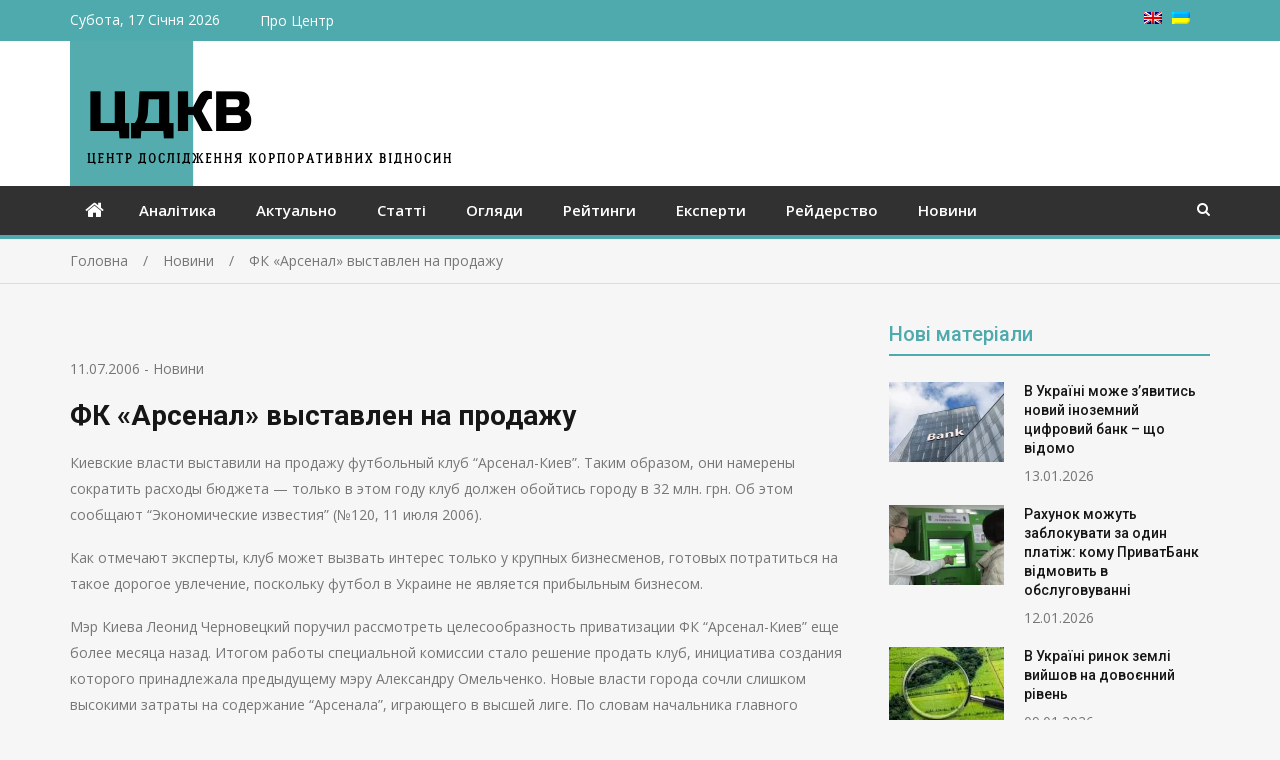

--- FILE ---
content_type: text/html; charset=UTF-8
request_url: https://corporativ.info/news/154/
body_size: 15662
content:
<!doctype html>
<html lang="uk" prefix="og: http://ogp.me/ns# article: http://ogp.me/ns/article#">
<head>
<meta charset="UTF-8">
<meta name="viewport" content="width=device-width, initial-scale=1">
<link rel="profile" href="http://gmpg.org/xfn/11">

<title>ФК «Арсенал» выставлен на продажу &#8211; ЦДКВ</title>
<meta name='robots' content='max-image-preview:large' />
<link rel='dns-prefetch' href='//fonts.googleapis.com' />
<link rel="alternate" type="application/rss+xml" title="ЦДКВ &raquo; стрічка" href="https://corporativ.info/feed/" />
<link rel="alternate" type="application/rss+xml" title="ЦДКВ &raquo; Канал коментарів" href="https://corporativ.info/comments/feed/" />
<link rel="alternate" title="oEmbed (JSON)" type="application/json+oembed" href="https://corporativ.info/wp-json/oembed/1.0/embed?url=https%3A%2F%2Fcorporativ.info%2Fnews%2F154%2F" />
<link rel="alternate" title="oEmbed (XML)" type="text/xml+oembed" href="https://corporativ.info/wp-json/oembed/1.0/embed?url=https%3A%2F%2Fcorporativ.info%2Fnews%2F154%2F&#038;format=xml" />
<style id='wp-img-auto-sizes-contain-inline-css' type='text/css'>
img:is([sizes=auto i],[sizes^="auto," i]){contain-intrinsic-size:3000px 1500px}
/*# sourceURL=wp-img-auto-sizes-contain-inline-css */
</style>
<style id='wp-emoji-styles-inline-css' type='text/css'>

	img.wp-smiley, img.emoji {
		display: inline !important;
		border: none !important;
		box-shadow: none !important;
		height: 1em !important;
		width: 1em !important;
		margin: 0 0.07em !important;
		vertical-align: -0.1em !important;
		background: none !important;
		padding: 0 !important;
	}
/*# sourceURL=wp-emoji-styles-inline-css */
</style>
<style id='wp-block-library-inline-css' type='text/css'>
:root{--wp-block-synced-color:#7a00df;--wp-block-synced-color--rgb:122,0,223;--wp-bound-block-color:var(--wp-block-synced-color);--wp-editor-canvas-background:#ddd;--wp-admin-theme-color:#007cba;--wp-admin-theme-color--rgb:0,124,186;--wp-admin-theme-color-darker-10:#006ba1;--wp-admin-theme-color-darker-10--rgb:0,107,160.5;--wp-admin-theme-color-darker-20:#005a87;--wp-admin-theme-color-darker-20--rgb:0,90,135;--wp-admin-border-width-focus:2px}@media (min-resolution:192dpi){:root{--wp-admin-border-width-focus:1.5px}}.wp-element-button{cursor:pointer}:root .has-very-light-gray-background-color{background-color:#eee}:root .has-very-dark-gray-background-color{background-color:#313131}:root .has-very-light-gray-color{color:#eee}:root .has-very-dark-gray-color{color:#313131}:root .has-vivid-green-cyan-to-vivid-cyan-blue-gradient-background{background:linear-gradient(135deg,#00d084,#0693e3)}:root .has-purple-crush-gradient-background{background:linear-gradient(135deg,#34e2e4,#4721fb 50%,#ab1dfe)}:root .has-hazy-dawn-gradient-background{background:linear-gradient(135deg,#faaca8,#dad0ec)}:root .has-subdued-olive-gradient-background{background:linear-gradient(135deg,#fafae1,#67a671)}:root .has-atomic-cream-gradient-background{background:linear-gradient(135deg,#fdd79a,#004a59)}:root .has-nightshade-gradient-background{background:linear-gradient(135deg,#330968,#31cdcf)}:root .has-midnight-gradient-background{background:linear-gradient(135deg,#020381,#2874fc)}:root{--wp--preset--font-size--normal:16px;--wp--preset--font-size--huge:42px}.has-regular-font-size{font-size:1em}.has-larger-font-size{font-size:2.625em}.has-normal-font-size{font-size:var(--wp--preset--font-size--normal)}.has-huge-font-size{font-size:var(--wp--preset--font-size--huge)}.has-text-align-center{text-align:center}.has-text-align-left{text-align:left}.has-text-align-right{text-align:right}.has-fit-text{white-space:nowrap!important}#end-resizable-editor-section{display:none}.aligncenter{clear:both}.items-justified-left{justify-content:flex-start}.items-justified-center{justify-content:center}.items-justified-right{justify-content:flex-end}.items-justified-space-between{justify-content:space-between}.screen-reader-text{border:0;clip-path:inset(50%);height:1px;margin:-1px;overflow:hidden;padding:0;position:absolute;width:1px;word-wrap:normal!important}.screen-reader-text:focus{background-color:#ddd;clip-path:none;color:#444;display:block;font-size:1em;height:auto;left:5px;line-height:normal;padding:15px 23px 14px;text-decoration:none;top:5px;width:auto;z-index:100000}html :where(.has-border-color){border-style:solid}html :where([style*=border-top-color]){border-top-style:solid}html :where([style*=border-right-color]){border-right-style:solid}html :where([style*=border-bottom-color]){border-bottom-style:solid}html :where([style*=border-left-color]){border-left-style:solid}html :where([style*=border-width]){border-style:solid}html :where([style*=border-top-width]){border-top-style:solid}html :where([style*=border-right-width]){border-right-style:solid}html :where([style*=border-bottom-width]){border-bottom-style:solid}html :where([style*=border-left-width]){border-left-style:solid}html :where(img[class*=wp-image-]){height:auto;max-width:100%}:where(figure){margin:0 0 1em}html :where(.is-position-sticky){--wp-admin--admin-bar--position-offset:var(--wp-admin--admin-bar--height,0px)}@media screen and (max-width:600px){html :where(.is-position-sticky){--wp-admin--admin-bar--position-offset:0px}}

/*# sourceURL=wp-block-library-inline-css */
</style><style id='global-styles-inline-css' type='text/css'>
:root{--wp--preset--aspect-ratio--square: 1;--wp--preset--aspect-ratio--4-3: 4/3;--wp--preset--aspect-ratio--3-4: 3/4;--wp--preset--aspect-ratio--3-2: 3/2;--wp--preset--aspect-ratio--2-3: 2/3;--wp--preset--aspect-ratio--16-9: 16/9;--wp--preset--aspect-ratio--9-16: 9/16;--wp--preset--color--black: #000000;--wp--preset--color--cyan-bluish-gray: #abb8c3;--wp--preset--color--white: #ffffff;--wp--preset--color--pale-pink: #f78da7;--wp--preset--color--vivid-red: #cf2e2e;--wp--preset--color--luminous-vivid-orange: #ff6900;--wp--preset--color--luminous-vivid-amber: #fcb900;--wp--preset--color--light-green-cyan: #7bdcb5;--wp--preset--color--vivid-green-cyan: #00d084;--wp--preset--color--pale-cyan-blue: #8ed1fc;--wp--preset--color--vivid-cyan-blue: #0693e3;--wp--preset--color--vivid-purple: #9b51e0;--wp--preset--gradient--vivid-cyan-blue-to-vivid-purple: linear-gradient(135deg,rgb(6,147,227) 0%,rgb(155,81,224) 100%);--wp--preset--gradient--light-green-cyan-to-vivid-green-cyan: linear-gradient(135deg,rgb(122,220,180) 0%,rgb(0,208,130) 100%);--wp--preset--gradient--luminous-vivid-amber-to-luminous-vivid-orange: linear-gradient(135deg,rgb(252,185,0) 0%,rgb(255,105,0) 100%);--wp--preset--gradient--luminous-vivid-orange-to-vivid-red: linear-gradient(135deg,rgb(255,105,0) 0%,rgb(207,46,46) 100%);--wp--preset--gradient--very-light-gray-to-cyan-bluish-gray: linear-gradient(135deg,rgb(238,238,238) 0%,rgb(169,184,195) 100%);--wp--preset--gradient--cool-to-warm-spectrum: linear-gradient(135deg,rgb(74,234,220) 0%,rgb(151,120,209) 20%,rgb(207,42,186) 40%,rgb(238,44,130) 60%,rgb(251,105,98) 80%,rgb(254,248,76) 100%);--wp--preset--gradient--blush-light-purple: linear-gradient(135deg,rgb(255,206,236) 0%,rgb(152,150,240) 100%);--wp--preset--gradient--blush-bordeaux: linear-gradient(135deg,rgb(254,205,165) 0%,rgb(254,45,45) 50%,rgb(107,0,62) 100%);--wp--preset--gradient--luminous-dusk: linear-gradient(135deg,rgb(255,203,112) 0%,rgb(199,81,192) 50%,rgb(65,88,208) 100%);--wp--preset--gradient--pale-ocean: linear-gradient(135deg,rgb(255,245,203) 0%,rgb(182,227,212) 50%,rgb(51,167,181) 100%);--wp--preset--gradient--electric-grass: linear-gradient(135deg,rgb(202,248,128) 0%,rgb(113,206,126) 100%);--wp--preset--gradient--midnight: linear-gradient(135deg,rgb(2,3,129) 0%,rgb(40,116,252) 100%);--wp--preset--font-size--small: 13px;--wp--preset--font-size--medium: 20px;--wp--preset--font-size--large: 36px;--wp--preset--font-size--x-large: 42px;--wp--preset--spacing--20: 0.44rem;--wp--preset--spacing--30: 0.67rem;--wp--preset--spacing--40: 1rem;--wp--preset--spacing--50: 1.5rem;--wp--preset--spacing--60: 2.25rem;--wp--preset--spacing--70: 3.38rem;--wp--preset--spacing--80: 5.06rem;--wp--preset--shadow--natural: 6px 6px 9px rgba(0, 0, 0, 0.2);--wp--preset--shadow--deep: 12px 12px 50px rgba(0, 0, 0, 0.4);--wp--preset--shadow--sharp: 6px 6px 0px rgba(0, 0, 0, 0.2);--wp--preset--shadow--outlined: 6px 6px 0px -3px rgb(255, 255, 255), 6px 6px rgb(0, 0, 0);--wp--preset--shadow--crisp: 6px 6px 0px rgb(0, 0, 0);}:where(.is-layout-flex){gap: 0.5em;}:where(.is-layout-grid){gap: 0.5em;}body .is-layout-flex{display: flex;}.is-layout-flex{flex-wrap: wrap;align-items: center;}.is-layout-flex > :is(*, div){margin: 0;}body .is-layout-grid{display: grid;}.is-layout-grid > :is(*, div){margin: 0;}:where(.wp-block-columns.is-layout-flex){gap: 2em;}:where(.wp-block-columns.is-layout-grid){gap: 2em;}:where(.wp-block-post-template.is-layout-flex){gap: 1.25em;}:where(.wp-block-post-template.is-layout-grid){gap: 1.25em;}.has-black-color{color: var(--wp--preset--color--black) !important;}.has-cyan-bluish-gray-color{color: var(--wp--preset--color--cyan-bluish-gray) !important;}.has-white-color{color: var(--wp--preset--color--white) !important;}.has-pale-pink-color{color: var(--wp--preset--color--pale-pink) !important;}.has-vivid-red-color{color: var(--wp--preset--color--vivid-red) !important;}.has-luminous-vivid-orange-color{color: var(--wp--preset--color--luminous-vivid-orange) !important;}.has-luminous-vivid-amber-color{color: var(--wp--preset--color--luminous-vivid-amber) !important;}.has-light-green-cyan-color{color: var(--wp--preset--color--light-green-cyan) !important;}.has-vivid-green-cyan-color{color: var(--wp--preset--color--vivid-green-cyan) !important;}.has-pale-cyan-blue-color{color: var(--wp--preset--color--pale-cyan-blue) !important;}.has-vivid-cyan-blue-color{color: var(--wp--preset--color--vivid-cyan-blue) !important;}.has-vivid-purple-color{color: var(--wp--preset--color--vivid-purple) !important;}.has-black-background-color{background-color: var(--wp--preset--color--black) !important;}.has-cyan-bluish-gray-background-color{background-color: var(--wp--preset--color--cyan-bluish-gray) !important;}.has-white-background-color{background-color: var(--wp--preset--color--white) !important;}.has-pale-pink-background-color{background-color: var(--wp--preset--color--pale-pink) !important;}.has-vivid-red-background-color{background-color: var(--wp--preset--color--vivid-red) !important;}.has-luminous-vivid-orange-background-color{background-color: var(--wp--preset--color--luminous-vivid-orange) !important;}.has-luminous-vivid-amber-background-color{background-color: var(--wp--preset--color--luminous-vivid-amber) !important;}.has-light-green-cyan-background-color{background-color: var(--wp--preset--color--light-green-cyan) !important;}.has-vivid-green-cyan-background-color{background-color: var(--wp--preset--color--vivid-green-cyan) !important;}.has-pale-cyan-blue-background-color{background-color: var(--wp--preset--color--pale-cyan-blue) !important;}.has-vivid-cyan-blue-background-color{background-color: var(--wp--preset--color--vivid-cyan-blue) !important;}.has-vivid-purple-background-color{background-color: var(--wp--preset--color--vivid-purple) !important;}.has-black-border-color{border-color: var(--wp--preset--color--black) !important;}.has-cyan-bluish-gray-border-color{border-color: var(--wp--preset--color--cyan-bluish-gray) !important;}.has-white-border-color{border-color: var(--wp--preset--color--white) !important;}.has-pale-pink-border-color{border-color: var(--wp--preset--color--pale-pink) !important;}.has-vivid-red-border-color{border-color: var(--wp--preset--color--vivid-red) !important;}.has-luminous-vivid-orange-border-color{border-color: var(--wp--preset--color--luminous-vivid-orange) !important;}.has-luminous-vivid-amber-border-color{border-color: var(--wp--preset--color--luminous-vivid-amber) !important;}.has-light-green-cyan-border-color{border-color: var(--wp--preset--color--light-green-cyan) !important;}.has-vivid-green-cyan-border-color{border-color: var(--wp--preset--color--vivid-green-cyan) !important;}.has-pale-cyan-blue-border-color{border-color: var(--wp--preset--color--pale-cyan-blue) !important;}.has-vivid-cyan-blue-border-color{border-color: var(--wp--preset--color--vivid-cyan-blue) !important;}.has-vivid-purple-border-color{border-color: var(--wp--preset--color--vivid-purple) !important;}.has-vivid-cyan-blue-to-vivid-purple-gradient-background{background: var(--wp--preset--gradient--vivid-cyan-blue-to-vivid-purple) !important;}.has-light-green-cyan-to-vivid-green-cyan-gradient-background{background: var(--wp--preset--gradient--light-green-cyan-to-vivid-green-cyan) !important;}.has-luminous-vivid-amber-to-luminous-vivid-orange-gradient-background{background: var(--wp--preset--gradient--luminous-vivid-amber-to-luminous-vivid-orange) !important;}.has-luminous-vivid-orange-to-vivid-red-gradient-background{background: var(--wp--preset--gradient--luminous-vivid-orange-to-vivid-red) !important;}.has-very-light-gray-to-cyan-bluish-gray-gradient-background{background: var(--wp--preset--gradient--very-light-gray-to-cyan-bluish-gray) !important;}.has-cool-to-warm-spectrum-gradient-background{background: var(--wp--preset--gradient--cool-to-warm-spectrum) !important;}.has-blush-light-purple-gradient-background{background: var(--wp--preset--gradient--blush-light-purple) !important;}.has-blush-bordeaux-gradient-background{background: var(--wp--preset--gradient--blush-bordeaux) !important;}.has-luminous-dusk-gradient-background{background: var(--wp--preset--gradient--luminous-dusk) !important;}.has-pale-ocean-gradient-background{background: var(--wp--preset--gradient--pale-ocean) !important;}.has-electric-grass-gradient-background{background: var(--wp--preset--gradient--electric-grass) !important;}.has-midnight-gradient-background{background: var(--wp--preset--gradient--midnight) !important;}.has-small-font-size{font-size: var(--wp--preset--font-size--small) !important;}.has-medium-font-size{font-size: var(--wp--preset--font-size--medium) !important;}.has-large-font-size{font-size: var(--wp--preset--font-size--large) !important;}.has-x-large-font-size{font-size: var(--wp--preset--font-size--x-large) !important;}
/*# sourceURL=global-styles-inline-css */
</style>

<style id='classic-theme-styles-inline-css' type='text/css'>
/*! This file is auto-generated */
.wp-block-button__link{color:#fff;background-color:#32373c;border-radius:9999px;box-shadow:none;text-decoration:none;padding:calc(.667em + 2px) calc(1.333em + 2px);font-size:1.125em}.wp-block-file__button{background:#32373c;color:#fff;text-decoration:none}
/*# sourceURL=/wp-includes/css/classic-themes.min.css */
</style>
<link rel='stylesheet' id='parent-style-css' href='https://corporativ.info/wp-content/themes/mega-magazine/style.css?ver=6.9' type='text/css' media='all' />
<link rel='stylesheet' id='jquery-meanmenu-css' href='https://corporativ.info/wp-content/themes/mega-magazine/assets/css/meanmenu.css?ver=2.0.2' type='text/css' media='all' />
<link rel='stylesheet' id='jquery-slick-css' href='https://corporativ.info/wp-content/themes/mega-magazine/assets/css/slick.css?ver=1.6.0' type='text/css' media='all' />
<link rel='stylesheet' id='mega-magazine-style-css' href='https://corporativ.info/wp-content/themes/ciko/style.css?ver=6.9' type='text/css' media='all' />
<link rel='stylesheet' id='font-awesome-css' href='https://corporativ.info/wp-content/themes/mega-magazine/assets/css/font-awesome.min.css?ver=4.7.0' type='text/css' media='all' />
<link rel='stylesheet' id='mega-magazine-font-css' href='https://fonts.googleapis.com/css?family=Roboto%3A100%2C100i%2C300%2C300i%2C400%2C400i%2C500%2C500i%2C700%2C700i%7COpen+Sans%3A400%2C400i%2C600%2C600i%2C700%2C700i&#038;subset=latin%2Clatin-ext' type='text/css' media='all' />
<script type="text/javascript" src="https://corporativ.info/wp-includes/js/jquery/jquery.min.js?ver=3.7.1" id="jquery-core-js"></script>
<script type="text/javascript" src="https://corporativ.info/wp-includes/js/jquery/jquery-migrate.min.js?ver=3.4.1" id="jquery-migrate-js"></script>
<link rel="https://api.w.org/" href="https://corporativ.info/wp-json/" /><link rel="alternate" title="JSON" type="application/json" href="https://corporativ.info/wp-json/wp/v2/posts/154" /><link rel="EditURI" type="application/rsd+xml" title="RSD" href="https://corporativ.info/xmlrpc.php?rsd" />
<meta name="generator" content="WordPress 6.9" />
<link rel="canonical" href="https://corporativ.info/news/154/" />
<link rel='shortlink' href='https://corporativ.info/?p=154' />
<meta property="og:title" name="og:title" content="ФК «Арсенал» выставлен на продажу" />
<meta property="og:type" name="og:type" content="article" />
<meta property="og:image" name="og:image" content="https://corporativ.info/wp-content/uploads/2021/03/logoсf.png" />
<meta property="og:url" name="og:url" content="https://corporativ.info/news/154/" />
<meta property="og:description" name="og:description" content="Киевские власти выставили на продажу футбольный клуб &ldquo;Арсенал-Киев&rdquo;. Таким образом, они намерены сократить расходы бюджета &mdash; только в этом году клуб должен обойтись городу в 32 млн. грн. Об этом сообщают &ldquo;Экономические известия&rdquo; (№120, 11 июля 2006). Как отмечают эксперты, клуб может вызвать интерес только у крупных бизнесменов, готовых потратиться на такое дорогое увлечение, поскольку [...]" />
<meta property="og:locale" name="og:locale" content="uk" />
<meta property="og:site_name" name="og:site_name" content="ЦДКВ" />
<meta property="twitter:card" name="twitter:card" content="summary" />
<meta property="article:section" name="article:section" content="Новини" />
<meta property="article:published_time" name="article:published_time" content="%2" />
<meta property="article:modified_time" name="article:modified_time" content="2006-07-11T11:00:01+03:00" />
<meta property="article:author" name="article:author" content="https://corporativ.info/author/katya/" />
<style>
.qtranxs_flag_uk {background-image: url(https://corporativ.info/wp-content/plugins/qtranslate-xt/flags/ua.png); background-repeat: no-repeat;}
.qtranxs_flag_en {background-image: url(https://corporativ.info/wp-content/plugins/qtranslate-xt/flags/gb.png); background-repeat: no-repeat;}
</style>
<link hreflang="uk" href="https://corporativ.info/news/154/" rel="alternate" />
<link hreflang="en" href="https://corporativ.info/en/news/154/" rel="alternate" />
<link hreflang="x-default" href="https://corporativ.info/news/154/" rel="alternate" />
<meta name="generator" content="qTranslate-XT 3.16.1" />

        <style type="text/css">
	        	            	.mega-cat-12 .section-title .widget-title,
	            	.mega-cat-12 .section-title .widget-title a {
	            	    color: #4faaad;
	            	}

	            	.mega-cat-12 .section-title {
	            	    border-bottom-color: #4faaad;
	            	}

	            	.mega-cat-12 .news-text-wrap h2 a:hover {
	            	    color: #4faaad;
	            	} 
	            		            	.mega-cat-13 .section-title .widget-title,
	            	.mega-cat-13 .section-title .widget-title a {
	            	    color: #4faaad;
	            	}

	            	.mega-cat-13 .section-title {
	            	    border-bottom-color: #4faaad;
	            	}

	            	.mega-cat-13 .news-text-wrap h2 a:hover {
	            	    color: #4faaad;
	            	} 
	            		            	.mega-cat-14 .section-title .widget-title,
	            	.mega-cat-14 .section-title .widget-title a {
	            	    color: #4faaad;
	            	}

	            	.mega-cat-14 .section-title {
	            	    border-bottom-color: #4faaad;
	            	}

	            	.mega-cat-14 .news-text-wrap h2 a:hover {
	            	    color: #4faaad;
	            	} 
	            		            	.mega-cat-15 .section-title .widget-title,
	            	.mega-cat-15 .section-title .widget-title a {
	            	    color: #4faaad;
	            	}

	            	.mega-cat-15 .section-title {
	            	    border-bottom-color: #4faaad;
	            	}

	            	.mega-cat-15 .news-text-wrap h2 a:hover {
	            	    color: #4faaad;
	            	} 
	            		            	.mega-cat-16 .section-title .widget-title,
	            	.mega-cat-16 .section-title .widget-title a {
	            	    color: #4faaad;
	            	}

	            	.mega-cat-16 .section-title {
	            	    border-bottom-color: #4faaad;
	            	}

	            	.mega-cat-16 .news-text-wrap h2 a:hover {
	            	    color: #4faaad;
	            	} 
	            		            	.mega-cat-17 .section-title .widget-title,
	            	.mega-cat-17 .section-title .widget-title a {
	            	    color: #4faaad;
	            	}

	            	.mega-cat-17 .section-title {
	            	    border-bottom-color: #4faaad;
	            	}

	            	.mega-cat-17 .news-text-wrap h2 a:hover {
	            	    color: #4faaad;
	            	} 
	            		            	.mega-cat-18 .section-title .widget-title,
	            	.mega-cat-18 .section-title .widget-title a {
	            	    color: #4faaad;
	            	}

	            	.mega-cat-18 .section-title {
	            	    border-bottom-color: #4faaad;
	            	}

	            	.mega-cat-18 .news-text-wrap h2 a:hover {
	            	    color: #4faaad;
	            	} 
	            		            	.mega-cat-19 .section-title .widget-title,
	            	.mega-cat-19 .section-title .widget-title a {
	            	    color: #4faaad;
	            	}

	            	.mega-cat-19 .section-title {
	            	    border-bottom-color: #4faaad;
	            	}

	            	.mega-cat-19 .news-text-wrap h2 a:hover {
	            	    color: #4faaad;
	            	} 
	            	    	</style>
    	               
            
        <style type="text/css">
            a,
            a:visited,
            a:hover,
            a:focus,
            a:active,
            .site-title a,
            button:hover,
            .comment-reply-link:hover,
            a.button:hover,
            input[type="button"]:hover,
            input[type="reset"]:hover,
            input[type="submit"]:hover,
            .home.page .header-collapse ul li a:hover,
            .entry-meta > span::before,
            .entry-footer > span::before,
            .single-post-meta > span::before,
            a.comment-reply-link:hover,
            .breaking-news-wrap ul.slick-slider .slick-prev:before,
            .breaking-news-wrap ul.slick-slider .slick-next:before,
            .post .content-wrap .entry-header h2.entry-title a,
            .search-results #primary article  h2.entry-title a,
            .post .content-wrap a:hover,
            .search-results #primary article .content-wrap a:hover,
            .post .content-wrap .posted-date a:hover,
            .posted-date a:hover,
            .post .content-wrap .cat-links a:hover,
            .pagination .nav-links .page-numbers.current,
            .pagination .nav-links .page-numbers:hover,
            .sidebar .news-item .news-text-wrap h2 a:hover, 
            .sidebar .news-item .news-text-wrap h3 a:hover, 
            .news-item.layout-two .news-text-wrap h3 a:hover,
            .page-title h2 span,
            .post-navigation  .nav-previous:hover a,
            .post-navigation  .nav-next:hover a,
            .post-navigation  .nav-previous:hover:before,
            .post-navigation  .nav-next:hover:after,
            .mega-about-author-wrap .author-content-wrap a.authors-more-posts,
            .mega-related-posts-wrap.carousel-enabled .news-item .news-text-wrap h2 a:hover, 
            .mega-related-posts-wrap.carousel-enabled .news-item .news-text-wrap h3 a:hover{
                color: #4faaad;
            }

            button,
            .comment-reply-link,
             a.button, input[type="button"],
             input[type="reset"],
             input[type="submit"],
             .comment-navigation .nav-previous,
             .posts-navigation .nav-previous,
             .comment-navigation .nav-next,
             .posts-navigation .nav-next,
             #infinite-handle span,
             .nav-links .page-numbers.current,
             .nav-links a.page-numbers:hover,
             .comment-reply-link,
             .home-icon.home-active a,
             .main-navigation li.current-menu-item,
             .search-box form button[type="submit"],
             .pagination .nav-links .page-numbers,
             .widget_search button[type="submit"],
             .search-no-results .no-results.not-found form.search-form input[type="submit"],
             .search-no-results .no-results.not-found form.search-form button[type="submit"],
             .search-no-results .no-results.not-found  form.search-form input[type="submit"]:hover,
             .search-no-results .no-results.not-found form.search-form button[type="submit"]:hover,
             .error-404.not-found  form.search-form input[type="submit"],
             .error-404.not-found  form.search-form button[type="submit"],
             .error-404.not-found  form.search-form input[type="submit"]:hover,
             .error-404.not-found  form.search-form button[type="submit"]:hover,
             .mean-container .mean-nav ul li a,
             .gotop {
                background: #4faaad;
            }

            button,
            .comment-reply-link,
             a.button, input[type="button"],
             input[type="reset"],
             input[type="submit"],
             button:hover,
             .comment-reply-link,
             a.button:hover,
             input[type="button"]:hover,
             input[type="reset"]:hover,
             input[type="submit"]:hover,
             .nav-links .page-numbers.current,
             .nav-links a.page-numbers:hover,
             .pagination .nav-links .page-numbers {
                border-color: #4faaad;
            }

            blockquote {
                border-left-color:#4faaad;
            }

            .main-navigation ul ul {
                border-top-color: #4faaad;
            }

            .main-navigation-holder{
                border-bottom-color: #4faaad;
            }

        </style>

        <link rel="icon" href="https://corporativ.info/wp-content/uploads/2021/03/logoсf-115x80.png" sizes="32x32" />
<link rel="icon" href="https://corporativ.info/wp-content/uploads/2021/03/logoсf.png" sizes="192x192" />
<link rel="apple-touch-icon" href="https://corporativ.info/wp-content/uploads/2021/03/logoсf.png" />
<meta name="msapplication-TileImage" content="https://corporativ.info/wp-content/uploads/2021/03/logoсf.png" />
		<style type="text/css" id="wp-custom-css">
			.selector {
	float: right;
	padding-right: 10px;
}
.selector ul {
	list-style: none;
}
.selector ul li {
	float: right;
	margin-right: 10px;
	line-height: 18px;
}
.site-branding {
    width: 100%;
}
.custom-logo-link img{
	float: left;
}
.mid-header {
    padding: 0px;
}
.section-title {
    padding-bottom: 1px;
}
.top-bar {
  background: #4faaad;
	color:#fff;

}
.top-bar .menu li, .top-bar .menu li a, .top-bar-date
{
	color: #fff;
}
.archive .entry-header h1, .sidebar .widget-title {
	color:#4faaad;
	border-bottom: 2px solid #4faaad;
}
.video-container {
	position: relative;
	width: 100%;
	height: 0;
	padding-bottom: 56.25%;
}
.video {
	position: absolute;
	top: 0;
	left: 0;
	width: 100%;
	height: 100%;
}
/*.site-description {
	font-family: 'MPLUSRounded1c';
	font-weight: bold;
	font-style: italic;
	font-size: 3em;
	line-height: 1em;
	color: #002107;
	padding-left: 60px;
}
@media screen and (max-width: 850px) {
  .site-description {
    font-size: 4vw;
		line-height: 1em;
  }
}
@media screen and (max-width: 551px) {
  .site-description {
    font-size: 6.25vw;
		line-height: 1em;
  }
} */		</style>
		</head>

<body class="wp-singular post-template-default single single-post postid-154 single-format-standard wp-custom-logo wp-theme-mega-magazine wp-child-theme-ciko sticky-sidebar-enabled layout-right-sidebar">
<div id="page" class="site">
		<header id="masthead" class="site-header " role="banner">
		
			<div class="top-bar">
	            <div class="container">
	                <div class="top-bar-inner">

	                	
	                		<span class="top-bar-date">Субота, 17 Січня 2026</span>

	                		<div class="menu-%d0%b2%d0%b5%d1%80%d1%85%d0%bd%d0%b5%d0%b5-container"><ul id="top-menu" class="menu"><li id="menu-item-4543" class="menu-item menu-item-type-post_type menu-item-object-page menu-item-4543"><a href="https://corporativ.info/about-ciko/">Про Центр</a></li>
</ul></div><div class="widget social-widgets">            <ul>
                          </ul> 

            </div>						
						<div class="selector">
<ul class="language-chooser language-chooser-image qtranxs_language_chooser" id="qtranslate-chooser">
<li class="lang-uk active"><a href="https://corporativ.info/uk/news/154/" title="Українська (uk)" class="qtranxs_image qtranxs_image_uk"><img class="qtranxs-flag" src="https://corporativ.info/wp-content/plugins/qtranslate-xt/flags/ua.png" alt="Українська (uk)" /><span style="display:none">Українська</span></a></li>
<li class="lang-en"><a href="https://corporativ.info/en/news/154/" title="English (en)" class="qtranxs_image qtranxs_image_en"><img class="qtranxs-flag" src="https://corporativ.info/wp-content/plugins/qtranslate-xt/flags/gb.png" alt="English (en)" /><span style="display:none">English</span></a></li>
</ul><div class="qtranxs_widget_end"></div>
</div>

	                </div><!-- .top-bar-inner -->   
	            </div>
			</div>
			
		<div class="mid-header">
			<div class="container">
				<div class="mid-header-inner">
					<div class="site-branding">
		              									<a href="https://corporativ.info/" class="custom-logo-link" rel="home" aria-current="page"><img width="383" height="145" src="https://corporativ.info/wp-content/uploads/2021/03/logoc.png" class="custom-logo" alt="ЦДКВ" decoding="async" fetchpriority="high" srcset="https://corporativ.info/wp-content/uploads/2021/03/logoc_uk.png 383w, https://corporativ.info/wp-content/uploads/2021/03/logoc-380x145.png 380w" sizes="(max-width: 383px) 100vw, 383px"></a>				   </div><!-- .site-branding -->

								    </div>
			</div>
		</div>

		<div class="main-navigation-holder">
		    <div class="container">
				<div id="main-nav" class="clear-fix">
					<nav id="site-navigation" class="main-navigation" role="navigation">
						
							<div class="home-icon">

								<a href="https://corporativ.info/"><i class="fa fa-home"></i></a>
								
							</div>

							
						<div class="wrap-menu-content">
							<div class="menu-%d0%b3%d0%bb%d0%b0%d0%b2%d0%bd%d0%be%d0%b5-container"><ul id="primary-menu" class="menu"><li id="menu-item-5065" class="menu-item menu-item-type-taxonomy menu-item-object-category menu-item-5065"><a href="https://corporativ.info/category/analytic/">Аналітика</a></li>
<li id="menu-item-5066" class="menu-item menu-item-type-taxonomy menu-item-object-category menu-item-5066"><a href="https://corporativ.info/category/actually/">Актуально</a></li>
<li id="menu-item-5067" class="menu-item menu-item-type-taxonomy menu-item-object-category menu-item-5067"><a href="https://corporativ.info/category/article/">Статті</a></li>
<li id="menu-item-5068" class="menu-item menu-item-type-taxonomy menu-item-object-category menu-item-5068"><a href="https://corporativ.info/category/review/">Огляди</a></li>
<li id="menu-item-5069" class="menu-item menu-item-type-taxonomy menu-item-object-category menu-item-5069"><a href="https://corporativ.info/category/soc/">Рейтинги</a></li>
<li id="menu-item-5070" class="menu-item menu-item-type-taxonomy menu-item-object-category menu-item-5070"><a href="https://corporativ.info/category/expert/">Експерти</a></li>
<li id="menu-item-5071" class="menu-item menu-item-type-taxonomy menu-item-object-category menu-item-5071"><a href="https://corporativ.info/category/raider/">Рейдерство</a></li>
<li id="menu-item-5072" class="menu-item menu-item-type-taxonomy menu-item-object-category current-post-ancestor current-menu-parent current-post-parent menu-item-5072"><a href="https://corporativ.info/category/news/">Новини</a></li>
</ul></div>						</div><!-- .wrap-menu-content -->
					</nav>
				</div> <!-- #main-nav -->

				
					<div class="top-widgets-wrap">

													<div class="search-holder">
								<a href="#" class="search-btn"><i class="fa fa-search" aria-hidden="true"></i></a>

								<div class="search-box" style="display: none;">
									
<form role="search" method="get" class="search-form" action="https://corporativ.info/">
	
		<span class="screen-reader-text"><!--:uk-->Ви шукали:<!--:--><!--:en-->Search for:<!--:--></span>
		<input type="search" class="search-field" placeholder="Пошук &hellip;" value="" name="s" />
	
	<button type="submit" class="search-submit"><span class="screen-reader-text">Пошук &hellip;</span><i class="fa fa-search" aria-hidden="true"></i></button>
</form>								</div>
							</div>
							
					</div><!-- .social-widgets -->
					
		    </div><!-- .container -->
		</div><!-- .main-navigation-holder -->
	</header><!-- #masthead -->

	
<div id="breadcrumb">
	<div class="container">
		<div role="navigation" aria-label="Хлібні сліди" class="breadcrumb-trail breadcrumbs" itemprop="breadcrumb"><ul class="trail-items" itemscope itemtype="http://schema.org/BreadcrumbList"><meta name="numberOfItems" content="3" /><meta name="itemListOrder" content="Ascending" /><li itemprop="itemListElement" itemscope itemtype="http://schema.org/ListItem" class="trail-item trail-begin"><a href="https://corporativ.info/" rel="home" itemprop="item"><span itemprop="name">Головна</span></a><meta itemprop="position" content="1" /></li><li itemprop="itemListElement" itemscope itemtype="http://schema.org/ListItem" class="trail-item"><a href="https://corporativ.info/category/news/" itemprop="item"><span itemprop="name">Новини</span></a><meta itemprop="position" content="2" /></li><li itemprop="itemListElement" itemscope itemtype="http://schema.org/ListItem" class="trail-item trail-end"><span itemprop="item">ФК «Арсенал» выставлен на продажу</span><meta itemprop="position" content="3" /></li></ul></div>	</div><!-- .container -->
</div><!-- #breadcrumb -->

	<div id="content" class="site-content">
		<div class="container">
			<div class="inner-wrapper">
	<div id="primary" class="content-area">
		<main id="main" class="site-main" role="main">

		
<article id="post-154" class="post-154 post type-post status-publish format-standard hentry category-news">
			<div class="content-wrap">
		<header class="entry-header">
			
				<span class="posted-date"><span class="posted-on"><a href="https://corporativ.info/news/154/" rel="bookmark"><time class="entry-date published" datetime="%2">11.07.2006</time><time class="updated" datetime="%2">11.07.2006</time></a></span> - </span>
				<span class="cat-links"><a href="https://corporativ.info/category/news/" rel="category tag">Новини</a></span><h1 class="entry-title">ФК «Арсенал» выставлен на продажу</h1>		</header><!-- .entry-header -->

		<div class="entry-content">
			<p>Киевские власти выставили на продажу футбольный клуб &ldquo;Арсенал-Киев&rdquo;. Таким образом, они намерены сократить расходы бюджета &mdash; только в этом году клуб должен обойтись городу в 32 млн. грн. Об этом сообщают &ldquo;Экономические известия&rdquo; (№120, 11 июля 2006). </p>
<p>  Как отмечают эксперты, клуб может вызвать интерес только у крупных бизнесменов, готовых потратиться на такое дорогое увлечение, поскольку футбол в Украине не является прибыльным бизнесом. </p>
<p>  Мэр Киева Леонид Черновецкий поручил рассмотреть целесообразность приватизации ФК &ldquo;Арсенал-Киев&rdquo; еще более месяца назад. Итогом работы специальной комиссии стало решение продать клуб, инициатива создания которого принадлежала предыдущему мэру Александру Омельченко. Новые власти города сочли слишком высокими затраты на содержание &ldquo;Арсенала&rdquo;, играющего в высшей лиге. По словам начальника главного управления по физической культуре и спорту Киевской городской государственной администрации (КГГА) Ростислава Карандеева &ldquo;на поддержку клуба в этом году выделено 32 млн. гривен&rdquo;. </p>
<p>  Вчера администрация объявила о приеме предложений на покупку доли в размере 80% в ООО &ldquo;ФК &ldquo;Арсенал-Киев&rdquo;, которая принадлежит городу. По словам г-на Карандеева, стартовая стоимость клуба еще не определена. Стоимость станет известна 13 июля после заседания в мэрии. Как сообщил Р. Карандеев, ранее киевские власти не получали предложений продать клуб. &ldquo;Я не слышал об этом&rdquo;, &mdash; сказал он. Если продать &ldquo;Арсенал&rdquo; не удастся, его придется ликвидировать, добавил чиновник. </p>
<p>  В свою очередь, сотрудник пресс-службы ФК &ldquo;Динамо (Киев)&rdquo; высказал мнение, что &ldquo;Арсенал-Киев&rdquo; вряд ли вызовет заинтересованность бизнесменов, которые уже владеют футбольными клубами. Правила Союза европейских футбольных ассоциаций (УЕФА) не позволяют двум клубам одного владельца играть в европейских турнирах. &ldquo;В еврокубках эти клубы точно вдвоем играть не смогут, а какой смысл брать еще один клуб, чтобы он играл в чемпионате Украины?&rdquo; &mdash; сказал сотрудник ФК &ldquo;Динамо (Киев)&rdquo;. По его мнению, мэрия не сможет выручить за &ldquo;Арсенал&rdquo; больше стоимости его балансового имущества &mdash; 760 тыс. грн. </p>
<p>  Футбол в Украине не является прибыльным бизнесом. Поэтому покупателями могут стать только крупные бизнесмены, которые готовы воспринимать владение клубом как увлечение, полагают эксперты. &ldquo;Европейские клубы зарабатывают на продаже прав на трансляцию &mdash; телеканал платит клубу за право показывать матч. У нас же наоборот &mdash; клуб платит каналу, чтобы его матчи показывали&rdquo;, &mdash; сказал сотрудник Федерации футбола Украины, пожелавший остаться неназванным. </p>
<p> <a href="http://ukrrudprom.com/news/vsfndgffj110706.html">http://ukrrudprom.com</a></p>
		</div><!-- .entry-content -->
	</div>
</article>

<div id="related-posts" class="mega-related-posts-wrap carousel-enabled ">
    
            <div class="triple-news-wrap related-posts">

                
                    <h2 class="related-posts-title">Вас може зацікавити</h2>

                
                <div class="inner-wrapper">

                    <div class="grid-news-items">

                          

                            <div class="news-item">
                                <div class="news-thumb">
                                    <a href="https://corporativ.info/news/10227/"><img width="297" height="170" src="https://corporativ.info/wp-content/uploads/2026/01/346y3g46u3v46.jpg" class="attachment-mega-magazine-mid size-mega-magazine-mid wp-post-image" alt="" decoding="async" fetchpriority="high" /></a>  
                                </div><!-- .news-thumb --> 

                                <div class="news-text-wrap">
                                    <h3><a href="https://corporativ.info/news/10227/">В Україні ринок землі вийшов на довоєнний рівень</a></h3>

                                    <span class="posted-date">09.01.2026</span>

                                </div><!-- .news-text-wrap -->

                            </div><!-- .news-item -->

                              

                            <div class="news-item">
                                <div class="news-thumb">
                                    <a href="https://corporativ.info/actually/10237/"><img width="380" height="250" src="https://corporativ.info/wp-content/uploads/2026/01/098435198-380x250.jpg" class="attachment-mega-magazine-mid size-mega-magazine-mid wp-post-image" alt="" decoding="async" /></a>  
                                </div><!-- .news-thumb --> 

                                <div class="news-text-wrap">
                                    <h3><a href="https://corporativ.info/actually/10237/">НАЛУ підтримує ініціативу уряду щодо нового Трудового кодексу як системну реформу ринку праці</a></h3>

                                    <span class="posted-date">09.01.2026</span>

                                </div><!-- .news-text-wrap -->

                            </div><!-- .news-item -->

                              

                            <div class="news-item">
                                <div class="news-thumb">
                                    <a href="https://corporativ.info/actually/10066/"><img width="380" height="250" src="https://corporativ.info/wp-content/uploads/2025/12/q1t4q3tq345345-380x250.jpg" class="attachment-mega-magazine-mid size-mega-magazine-mid wp-post-image" alt="" decoding="async" /></a>  
                                </div><!-- .news-thumb --> 

                                <div class="news-text-wrap">
                                    <h3><a href="https://corporativ.info/actually/10066/">Держстат фіксує зниження інфляції нижче 10%</a></h3>

                                    <span class="posted-date">19.12.2025</span>

                                </div><!-- .news-text-wrap -->

                            </div><!-- .news-item -->

                              

                            <div class="news-item">
                                <div class="news-thumb">
                                    <a href="https://corporativ.info/news/10056/"><img width="380" height="250" src="https://corporativ.info/wp-content/uploads/2025/12/56ue3563t6-380x250.jpg" class="attachment-mega-magazine-mid size-mega-magazine-mid wp-post-image" alt="" decoding="async" loading="lazy" /></a>  
                                </div><!-- .news-thumb --> 

                                <div class="news-text-wrap">
                                    <h3><a href="https://corporativ.info/news/10056/">НБУ “спалив” майже $1 млрд для порятунку гривні</a></h3>

                                    <span class="posted-date">16.12.2025</span>

                                </div><!-- .news-text-wrap -->

                            </div><!-- .news-item -->

                              

                            <div class="news-item">
                                <div class="news-thumb">
                                    <a href="https://corporativ.info/news/9931/"><img width="380" height="250" src="https://corporativ.info/wp-content/uploads/2025/11/we46gu546ueg5y6uef56y-380x250.jpg" class="attachment-mega-magazine-mid size-mega-magazine-mid wp-post-image" alt="" decoding="async" loading="lazy" /></a>  
                                </div><!-- .news-thumb --> 

                                <div class="news-text-wrap">
                                    <h3><a href="https://corporativ.info/news/9931/">НБУ повідомив, що у 2025 році зарплати зросли лише на 5%</a></h3>

                                    <span class="posted-date">26.11.2025</span>

                                </div><!-- .news-text-wrap -->

                            </div><!-- .news-item -->

                            
                    </div>

                </div>

            </div>

            </div><!-- #related-posts -->
		</main><!-- #main -->
	</div><!-- #primary -->


<div id="sidebar-primary" class="widget-area sidebar">
	<aside id="mega-magazine-recent-posts-3" class="widget mega-recent-posts">
	        <div class="recent-news-wrap">
                
                <h2 class="widget-title">Нові матеріали</h2>
                <div class="recent-posts-inner">

                    
                            <div class="news-item layout-two">
                                <div class="news-thumb">
                                    <a href="https://corporativ.info/actually/10234/"><img width="115" height="80" src="https://corporativ.info/wp-content/uploads/2026/01/34673563v-115x80.webp" class="attachment-mega-magazine-thumb size-mega-magazine-thumb wp-post-image" alt="" decoding="async" loading="lazy" srcset="https://corporativ.info/wp-content/uploads/2026/01/34673563v-115x80.webp 115w, https://corporativ.info/wp-content/uploads/2026/01/34673563v-380x263.webp 380w, https://corporativ.info/wp-content/uploads/2026/01/34673563v-780x540.webp 780w, https://corporativ.info/wp-content/uploads/2026/01/34673563v.webp 1024w" sizes="auto, (max-width: 115px) 100vw, 115px" /></a>   
                                </div><!-- .news-thumb --> 

                                <div class="news-text-wrap">
                                    <h3><a href="https://corporativ.info/actually/10234/">В Україні може з’явитись новий іноземний цифровий банк – що відомо</a></h3>
                                     <span class="posted-date">13.01.2026</span>
                                </div><!-- .news-text-wrap -->
                            </div><!-- .news-item -->

                            
                            <div class="news-item layout-two">
                                <div class="news-thumb">
                                    <a href="https://corporativ.info/article/10230/"><img width="115" height="80" src="https://corporativ.info/wp-content/uploads/2026/01/346356vtgbhrtg-115x80.webp" class="attachment-mega-magazine-thumb size-mega-magazine-thumb wp-post-image" alt="" decoding="async" loading="lazy" /></a>   
                                </div><!-- .news-thumb --> 

                                <div class="news-text-wrap">
                                    <h3><a href="https://corporativ.info/article/10230/">Рахунок можуть заблокувати за один платіж: кому ПриватБанк відмовить в обслуговуванні</a></h3>
                                     <span class="posted-date">12.01.2026</span>
                                </div><!-- .news-text-wrap -->
                            </div><!-- .news-item -->

                            
                            <div class="news-item layout-two">
                                <div class="news-thumb">
                                    <a href="https://corporativ.info/news/10227/"><img width="115" height="80" src="https://corporativ.info/wp-content/uploads/2026/01/346y3g46u3v46-115x80.jpg" class="attachment-mega-magazine-thumb size-mega-magazine-thumb wp-post-image" alt="" decoding="async" loading="lazy" /></a>   
                                </div><!-- .news-thumb --> 

                                <div class="news-text-wrap">
                                    <h3><a href="https://corporativ.info/news/10227/">В Україні ринок землі вийшов на довоєнний рівень</a></h3>
                                     <span class="posted-date">09.01.2026</span>
                                </div><!-- .news-text-wrap -->
                            </div><!-- .news-item -->

                            
                            <div class="news-item layout-two">
                                <div class="news-thumb">
                                    <a href="https://corporativ.info/actually/10237/"><img width="115" height="80" src="https://corporativ.info/wp-content/uploads/2026/01/098435198-115x80.jpg" class="attachment-mega-magazine-thumb size-mega-magazine-thumb wp-post-image" alt="" decoding="async" loading="lazy" /></a>   
                                </div><!-- .news-thumb --> 

                                <div class="news-text-wrap">
                                    <h3><a href="https://corporativ.info/actually/10237/">НАЛУ підтримує ініціативу уряду щодо нового Трудового кодексу як системну реформу ринку праці</a></h3>
                                     <span class="posted-date">09.01.2026</span>
                                </div><!-- .news-text-wrap -->
                            </div><!-- .news-item -->

                            
                            <div class="news-item layout-two">
                                <div class="news-thumb">
                                    <a href="https://corporativ.info/actually/10224/"><img width="115" height="80" src="https://corporativ.info/wp-content/uploads/2026/01/4563g46yuf2c4t-115x80.jpg" class="attachment-mega-magazine-thumb size-mega-magazine-thumb wp-post-image" alt="" decoding="async" loading="lazy" /></a>   
                                </div><!-- .news-thumb --> 

                                <div class="news-text-wrap">
                                    <h3><a href="https://corporativ.info/actually/10224/">Банківська система України: що змінилося за тиждень</a></h3>
                                     <span class="posted-date">07.01.2026</span>
                                </div><!-- .news-text-wrap -->
                            </div><!-- .news-item -->

                            
                    
                </div>
                 
	        </aside><aside id="calendar-4" class="widget widget_calendar"><div id="calendar_wrap" class="calendar_wrap"><table id="wp-calendar" class="wp-calendar-table">
	<caption>Січень 2026</caption>
	<thead>
	<tr>
		<th scope="col" aria-label="Понеділок">Пн</th>
		<th scope="col" aria-label="Вівторок">Вт</th>
		<th scope="col" aria-label="Середа">Ср</th>
		<th scope="col" aria-label="Четвер">Чт</th>
		<th scope="col" aria-label="П’ятниця">Пт</th>
		<th scope="col" aria-label="Субота">Сб</th>
		<th scope="col" aria-label="Неділя">Нд</th>
	</tr>
	</thead>
	<tbody>
	<tr>
		<td colspan="3" class="pad">&nbsp;</td><td><a href="https://corporativ.info/date/2026/01/01/" aria-label="Записи оприлюднені 01.01.2026">1</a></td><td><a href="https://corporativ.info/date/2026/01/02/" aria-label="Записи оприлюднені 02.01.2026">2</a></td><td>3</td><td>4</td>
	</tr>
	<tr>
		<td><a href="https://corporativ.info/date/2026/01/05/" aria-label="Записи оприлюднені 05.01.2026">5</a></td><td><a href="https://corporativ.info/date/2026/01/06/" aria-label="Записи оприлюднені 06.01.2026">6</a></td><td><a href="https://corporativ.info/date/2026/01/07/" aria-label="Записи оприлюднені 07.01.2026">7</a></td><td>8</td><td><a href="https://corporativ.info/date/2026/01/09/" aria-label="Записи оприлюднені 09.01.2026">9</a></td><td>10</td><td>11</td>
	</tr>
	<tr>
		<td><a href="https://corporativ.info/date/2026/01/12/" aria-label="Записи оприлюднені 12.01.2026">12</a></td><td><a href="https://corporativ.info/date/2026/01/13/" aria-label="Записи оприлюднені 13.01.2026">13</a></td><td>14</td><td>15</td><td>16</td><td id="today">17</td><td>18</td>
	</tr>
	<tr>
		<td>19</td><td>20</td><td>21</td><td>22</td><td>23</td><td>24</td><td>25</td>
	</tr>
	<tr>
		<td>26</td><td>27</td><td>28</td><td>29</td><td>30</td><td>31</td>
		<td class="pad" colspan="1">&nbsp;</td>
	</tr>
	</tbody>
	</table><nav aria-label="Попередній і наступний місяці" class="wp-calendar-nav">
		<span class="wp-calendar-nav-prev"><a href="https://corporativ.info/date/2025/12/">&laquo; Гру</a></span>
		<span class="pad">&nbsp;</span>
		<span class="wp-calendar-nav-next">&nbsp;</span>
	</nav></div></aside></div><!-- #secondary -->
			</div> <!-- inner-wrapper -->   
		</div><!-- .container -->
	</div><!-- #content -->

			<aside id="footer-widgets" class="widget-area">

		    <div class="container">
		        <div class="inner-wrapper">

		        	
		        	 		        	 		<div class="widget-column footer-active-3">
		        	 			<aside id="archives-4" class="widget widget_archive"><h4 class="widget-title">Архіви</h4>		<label class="screen-reader-text" for="archives-dropdown-4">Архіви</label>
		<select id="archives-dropdown-4" name="archive-dropdown">
			
			<option value="">Обрати місяць</option>
				<option value='https://corporativ.info/date/2026/01/'> Січень 2026 &nbsp;(9)</option>
	<option value='https://corporativ.info/date/2025/12/'> Грудень 2025 &nbsp;(29)</option>
	<option value='https://corporativ.info/date/2025/11/'> Листопад 2025 &nbsp;(33)</option>
	<option value='https://corporativ.info/date/2025/10/'> Жовтень 2025 &nbsp;(35)</option>
	<option value='https://corporativ.info/date/2025/09/'> Вересень 2025 &nbsp;(32)</option>
	<option value='https://corporativ.info/date/2025/08/'> Серпень 2025 &nbsp;(34)</option>
	<option value='https://corporativ.info/date/2025/07/'> Липень 2025 &nbsp;(30)</option>
	<option value='https://corporativ.info/date/2025/06/'> Червень 2025 &nbsp;(31)</option>
	<option value='https://corporativ.info/date/2025/05/'> Травень 2025 &nbsp;(30)</option>
	<option value='https://corporativ.info/date/2025/04/'> Квітень 2025 &nbsp;(35)</option>
	<option value='https://corporativ.info/date/2025/03/'> Березень 2025 &nbsp;(32)</option>
	<option value='https://corporativ.info/date/2025/02/'> Лютий 2025 &nbsp;(28)</option>
	<option value='https://corporativ.info/date/2025/01/'> Січень 2025 &nbsp;(31)</option>
	<option value='https://corporativ.info/date/2024/12/'> Грудень 2024 &nbsp;(35)</option>
	<option value='https://corporativ.info/date/2024/11/'> Листопад 2024 &nbsp;(26)</option>
	<option value='https://corporativ.info/date/2024/10/'> Жовтень 2024 &nbsp;(18)</option>
	<option value='https://corporativ.info/date/2024/09/'> Вересень 2024 &nbsp;(21)</option>
	<option value='https://corporativ.info/date/2024/08/'> Серпень 2024 &nbsp;(28)</option>
	<option value='https://corporativ.info/date/2024/07/'> Липень 2024 &nbsp;(69)</option>
	<option value='https://corporativ.info/date/2024/06/'> Червень 2024 &nbsp;(36)</option>
	<option value='https://corporativ.info/date/2024/05/'> Травень 2024 &nbsp;(38)</option>
	<option value='https://corporativ.info/date/2024/04/'> Квітень 2024 &nbsp;(22)</option>
	<option value='https://corporativ.info/date/2024/03/'> Березень 2024 &nbsp;(7)</option>
	<option value='https://corporativ.info/date/2024/02/'> Лютий 2024 &nbsp;(13)</option>
	<option value='https://corporativ.info/date/2024/01/'> Січень 2024 &nbsp;(6)</option>
	<option value='https://corporativ.info/date/2023/12/'> Грудень 2023 &nbsp;(3)</option>
	<option value='https://corporativ.info/date/2023/11/'> Листопад 2023 &nbsp;(5)</option>
	<option value='https://corporativ.info/date/2023/10/'> Жовтень 2023 &nbsp;(3)</option>
	<option value='https://corporativ.info/date/2023/09/'> Вересень 2023 &nbsp;(3)</option>
	<option value='https://corporativ.info/date/2022/02/'> Лютий 2022 &nbsp;(6)</option>
	<option value='https://corporativ.info/date/2022/01/'> Січень 2022 &nbsp;(8)</option>
	<option value='https://corporativ.info/date/2021/12/'> Грудень 2021 &nbsp;(10)</option>
	<option value='https://corporativ.info/date/2021/11/'> Листопад 2021 &nbsp;(8)</option>
	<option value='https://corporativ.info/date/2021/10/'> Жовтень 2021 &nbsp;(8)</option>
	<option value='https://corporativ.info/date/2021/09/'> Вересень 2021 &nbsp;(4)</option>
	<option value='https://corporativ.info/date/2021/06/'> Червень 2021 &nbsp;(28)</option>
	<option value='https://corporativ.info/date/2021/05/'> Травень 2021 &nbsp;(43)</option>
	<option value='https://corporativ.info/date/2021/04/'> Квітень 2021 &nbsp;(41)</option>
	<option value='https://corporativ.info/date/2021/03/'> Березень 2021 &nbsp;(45)</option>
	<option value='https://corporativ.info/date/2021/02/'> Лютий 2021 &nbsp;(39)</option>
	<option value='https://corporativ.info/date/2021/01/'> Січень 2021 &nbsp;(27)</option>
	<option value='https://corporativ.info/date/2020/05/'> Травень 2020 &nbsp;(22)</option>
	<option value='https://corporativ.info/date/2020/03/'> Березень 2020 &nbsp;(7)</option>
	<option value='https://corporativ.info/date/2020/02/'> Лютий 2020 &nbsp;(2)</option>
	<option value='https://corporativ.info/date/2019/12/'> Грудень 2019 &nbsp;(2)</option>
	<option value='https://corporativ.info/date/2019/11/'> Листопад 2019 &nbsp;(4)</option>
	<option value='https://corporativ.info/date/2019/09/'> Вересень 2019 &nbsp;(1)</option>
	<option value='https://corporativ.info/date/2019/07/'> Липень 2019 &nbsp;(1)</option>
	<option value='https://corporativ.info/date/2019/06/'> Червень 2019 &nbsp;(3)</option>
	<option value='https://corporativ.info/date/2019/05/'> Травень 2019 &nbsp;(2)</option>
	<option value='https://corporativ.info/date/2019/04/'> Квітень 2019 &nbsp;(3)</option>
	<option value='https://corporativ.info/date/2019/03/'> Березень 2019 &nbsp;(2)</option>
	<option value='https://corporativ.info/date/2019/02/'> Лютий 2019 &nbsp;(1)</option>
	<option value='https://corporativ.info/date/2019/01/'> Січень 2019 &nbsp;(4)</option>
	<option value='https://corporativ.info/date/2018/12/'> Грудень 2018 &nbsp;(1)</option>
	<option value='https://corporativ.info/date/2018/10/'> Жовтень 2018 &nbsp;(5)</option>
	<option value='https://corporativ.info/date/2016/06/'> Червень 2016 &nbsp;(1)</option>
	<option value='https://corporativ.info/date/2016/03/'> Березень 2016 &nbsp;(3)</option>
	<option value='https://corporativ.info/date/2015/12/'> Грудень 2015 &nbsp;(1)</option>
	<option value='https://corporativ.info/date/2015/09/'> Вересень 2015 &nbsp;(1)</option>
	<option value='https://corporativ.info/date/2015/06/'> Червень 2015 &nbsp;(1)</option>
	<option value='https://corporativ.info/date/2014/11/'> Листопад 2014 &nbsp;(2)</option>
	<option value='https://corporativ.info/date/2014/09/'> Вересень 2014 &nbsp;(2)</option>
	<option value='https://corporativ.info/date/2014/05/'> Травень 2014 &nbsp;(2)</option>
	<option value='https://corporativ.info/date/2014/04/'> Квітень 2014 &nbsp;(16)</option>
	<option value='https://corporativ.info/date/2014/03/'> Березень 2014 &nbsp;(12)</option>
	<option value='https://corporativ.info/date/2014/02/'> Лютий 2014 &nbsp;(8)</option>
	<option value='https://corporativ.info/date/2014/01/'> Січень 2014 &nbsp;(8)</option>
	<option value='https://corporativ.info/date/2013/12/'> Грудень 2013 &nbsp;(9)</option>
	<option value='https://corporativ.info/date/2013/11/'> Листопад 2013 &nbsp;(13)</option>
	<option value='https://corporativ.info/date/2013/09/'> Вересень 2013 &nbsp;(4)</option>
	<option value='https://corporativ.info/date/2013/08/'> Серпень 2013 &nbsp;(3)</option>
	<option value='https://corporativ.info/date/2013/07/'> Липень 2013 &nbsp;(3)</option>
	<option value='https://corporativ.info/date/2013/04/'> Квітень 2013 &nbsp;(2)</option>
	<option value='https://corporativ.info/date/2013/03/'> Березень 2013 &nbsp;(3)</option>
	<option value='https://corporativ.info/date/2013/02/'> Лютий 2013 &nbsp;(6)</option>
	<option value='https://corporativ.info/date/2013/01/'> Січень 2013 &nbsp;(4)</option>
	<option value='https://corporativ.info/date/2012/11/'> Листопад 2012 &nbsp;(4)</option>
	<option value='https://corporativ.info/date/2012/10/'> Жовтень 2012 &nbsp;(1)</option>
	<option value='https://corporativ.info/date/2012/09/'> Вересень 2012 &nbsp;(8)</option>
	<option value='https://corporativ.info/date/2012/07/'> Липень 2012 &nbsp;(13)</option>
	<option value='https://corporativ.info/date/2012/06/'> Червень 2012 &nbsp;(11)</option>
	<option value='https://corporativ.info/date/2012/05/'> Травень 2012 &nbsp;(4)</option>
	<option value='https://corporativ.info/date/2012/04/'> Квітень 2012 &nbsp;(11)</option>
	<option value='https://corporativ.info/date/2012/03/'> Березень 2012 &nbsp;(22)</option>
	<option value='https://corporativ.info/date/2012/02/'> Лютий 2012 &nbsp;(51)</option>
	<option value='https://corporativ.info/date/2012/01/'> Січень 2012 &nbsp;(26)</option>
	<option value='https://corporativ.info/date/2011/11/'> Листопад 2011 &nbsp;(1)</option>
	<option value='https://corporativ.info/date/2011/10/'> Жовтень 2011 &nbsp;(3)</option>
	<option value='https://corporativ.info/date/2011/09/'> Вересень 2011 &nbsp;(14)</option>
	<option value='https://corporativ.info/date/2011/08/'> Серпень 2011 &nbsp;(3)</option>
	<option value='https://corporativ.info/date/2011/07/'> Липень 2011 &nbsp;(74)</option>
	<option value='https://corporativ.info/date/2011/06/'> Червень 2011 &nbsp;(3)</option>
	<option value='https://corporativ.info/date/2011/04/'> Квітень 2011 &nbsp;(5)</option>
	<option value='https://corporativ.info/date/2011/03/'> Березень 2011 &nbsp;(3)</option>
	<option value='https://corporativ.info/date/2011/02/'> Лютий 2011 &nbsp;(3)</option>
	<option value='https://corporativ.info/date/2010/12/'> Грудень 2010 &nbsp;(4)</option>
	<option value='https://corporativ.info/date/2010/11/'> Листопад 2010 &nbsp;(2)</option>
	<option value='https://corporativ.info/date/2010/10/'> Жовтень 2010 &nbsp;(25)</option>
	<option value='https://corporativ.info/date/2010/09/'> Вересень 2010 &nbsp;(56)</option>
	<option value='https://corporativ.info/date/2010/08/'> Серпень 2010 &nbsp;(73)</option>
	<option value='https://corporativ.info/date/2010/07/'> Липень 2010 &nbsp;(18)</option>
	<option value='https://corporativ.info/date/2010/06/'> Червень 2010 &nbsp;(59)</option>
	<option value='https://corporativ.info/date/2010/05/'> Травень 2010 &nbsp;(93)</option>
	<option value='https://corporativ.info/date/2010/04/'> Квітень 2010 &nbsp;(54)</option>
	<option value='https://corporativ.info/date/2010/03/'> Березень 2010 &nbsp;(13)</option>
	<option value='https://corporativ.info/date/2010/02/'> Лютий 2010 &nbsp;(32)</option>
	<option value='https://corporativ.info/date/2010/01/'> Січень 2010 &nbsp;(8)</option>
	<option value='https://corporativ.info/date/2009/12/'> Грудень 2009 &nbsp;(2)</option>
	<option value='https://corporativ.info/date/2009/11/'> Листопад 2009 &nbsp;(11)</option>
	<option value='https://corporativ.info/date/2009/10/'> Жовтень 2009 &nbsp;(7)</option>
	<option value='https://corporativ.info/date/2009/09/'> Вересень 2009 &nbsp;(6)</option>
	<option value='https://corporativ.info/date/2009/08/'> Серпень 2009 &nbsp;(7)</option>
	<option value='https://corporativ.info/date/2009/07/'> Липень 2009 &nbsp;(13)</option>
	<option value='https://corporativ.info/date/2009/06/'> Червень 2009 &nbsp;(22)</option>
	<option value='https://corporativ.info/date/2009/05/'> Травень 2009 &nbsp;(8)</option>
	<option value='https://corporativ.info/date/2009/04/'> Квітень 2009 &nbsp;(6)</option>
	<option value='https://corporativ.info/date/2009/03/'> Березень 2009 &nbsp;(1)</option>
	<option value='https://corporativ.info/date/2009/02/'> Лютий 2009 &nbsp;(2)</option>
	<option value='https://corporativ.info/date/2009/01/'> Січень 2009 &nbsp;(2)</option>
	<option value='https://corporativ.info/date/2008/12/'> Грудень 2008 &nbsp;(1)</option>
	<option value='https://corporativ.info/date/2008/11/'> Листопад 2008 &nbsp;(1)</option>
	<option value='https://corporativ.info/date/2008/10/'> Жовтень 2008 &nbsp;(3)</option>
	<option value='https://corporativ.info/date/2008/09/'> Вересень 2008 &nbsp;(4)</option>
	<option value='https://corporativ.info/date/2008/08/'> Серпень 2008 &nbsp;(1)</option>
	<option value='https://corporativ.info/date/2008/07/'> Липень 2008 &nbsp;(6)</option>
	<option value='https://corporativ.info/date/2008/06/'> Червень 2008 &nbsp;(3)</option>
	<option value='https://corporativ.info/date/2008/05/'> Травень 2008 &nbsp;(1)</option>
	<option value='https://corporativ.info/date/2008/04/'> Квітень 2008 &nbsp;(3)</option>
	<option value='https://corporativ.info/date/2008/03/'> Березень 2008 &nbsp;(2)</option>
	<option value='https://corporativ.info/date/2008/02/'> Лютий 2008 &nbsp;(3)</option>
	<option value='https://corporativ.info/date/2007/11/'> Листопад 2007 &nbsp;(38)</option>
	<option value='https://corporativ.info/date/2007/10/'> Жовтень 2007 &nbsp;(160)</option>
	<option value='https://corporativ.info/date/2007/09/'> Вересень 2007 &nbsp;(201)</option>
	<option value='https://corporativ.info/date/2007/08/'> Серпень 2007 &nbsp;(169)</option>
	<option value='https://corporativ.info/date/2007/07/'> Липень 2007 &nbsp;(87)</option>
	<option value='https://corporativ.info/date/2007/06/'> Червень 2007 &nbsp;(157)</option>
	<option value='https://corporativ.info/date/2007/05/'> Травень 2007 &nbsp;(140)</option>
	<option value='https://corporativ.info/date/2007/04/'> Квітень 2007 &nbsp;(198)</option>
	<option value='https://corporativ.info/date/2007/03/'> Березень 2007 &nbsp;(177)</option>
	<option value='https://corporativ.info/date/2007/02/'> Лютий 2007 &nbsp;(121)</option>
	<option value='https://corporativ.info/date/2007/01/'> Січень 2007 &nbsp;(113)</option>
	<option value='https://corporativ.info/date/2006/12/'> Грудень 2006 &nbsp;(203)</option>
	<option value='https://corporativ.info/date/2006/11/'> Листопад 2006 &nbsp;(258)</option>
	<option value='https://corporativ.info/date/2006/10/'> Жовтень 2006 &nbsp;(235)</option>
	<option value='https://corporativ.info/date/2006/09/'> Вересень 2006 &nbsp;(200)</option>
	<option value='https://corporativ.info/date/2006/08/'> Серпень 2006 &nbsp;(121)</option>
	<option value='https://corporativ.info/date/2006/07/'> Липень 2006 &nbsp;(157)</option>
	<option value='https://corporativ.info/date/2006/06/'> Червень 2006 &nbsp;(6)</option>
	<option value='https://corporativ.info/date/2006/05/'> Травень 2006 &nbsp;(4)</option>
	<option value='https://corporativ.info/date/2006/04/'> Квітень 2006 &nbsp;(5)</option>
	<option value='https://corporativ.info/date/2006/03/'> Березень 2006 &nbsp;(4)</option>
	<option value='https://corporativ.info/date/2006/02/'> Лютий 2006 &nbsp;(3)</option>
	<option value='https://corporativ.info/date/2006/01/'> Січень 2006 &nbsp;(1)</option>
	<option value='https://corporativ.info/date/2005/12/'> Грудень 2005 &nbsp;(6)</option>
	<option value='https://corporativ.info/date/2005/11/'> Листопад 2005 &nbsp;(7)</option>
	<option value='https://corporativ.info/date/2005/10/'> Жовтень 2005 &nbsp;(5)</option>
	<option value='https://corporativ.info/date/2005/09/'> Вересень 2005 &nbsp;(6)</option>
	<option value='https://corporativ.info/date/2005/08/'> Серпень 2005 &nbsp;(5)</option>
	<option value='https://corporativ.info/date/2005/07/'> Липень 2005 &nbsp;(9)</option>
	<option value='https://corporativ.info/date/2005/06/'> Червень 2005 &nbsp;(11)</option>
	<option value='https://corporativ.info/date/2005/05/'> Травень 2005 &nbsp;(4)</option>

		</select>

			<script type="text/javascript">
/* <![CDATA[ */

( ( dropdownId ) => {
	const dropdown = document.getElementById( dropdownId );
	function onSelectChange() {
		setTimeout( () => {
			if ( 'escape' === dropdown.dataset.lastkey ) {
				return;
			}
			if ( dropdown.value ) {
				document.location.href = dropdown.value;
			}
		}, 250 );
	}
	function onKeyUp( event ) {
		if ( 'Escape' === event.key ) {
			dropdown.dataset.lastkey = 'escape';
		} else {
			delete dropdown.dataset.lastkey;
		}
	}
	function onClick() {
		delete dropdown.dataset.lastkey;
	}
	dropdown.addEventListener( 'keyup', onKeyUp );
	dropdown.addEventListener( 'click', onClick );
	dropdown.addEventListener( 'change', onSelectChange );
})( "archives-dropdown-4" );

//# sourceURL=WP_Widget_Archives%3A%3Awidget
/* ]]> */
</script>
</aside>		        	 		</div>
		        	 				        	 		<div class="widget-column footer-active-3">
		        	 			<aside id="text-2" class="widget widget_text"><h4 class="widget-title">Контакти</h4>			<div class="textwidget"><p><strong>Адреса:</strong> Україна, 01001, Київ, вул. Хрещатик, б.34, оф.412<br />
mailto: <a href="mailto:info@corporativ.info">info@corporativ.info</a><br />
тел.: <a href="tel:+380680628975">+380680628975</a></p>
</div>
		</aside>		        	 		</div>
		        	 				        	 		<div class="widget-column footer-active-3">
		        	 			<aside id="rss-2" class="widget widget_rss"><h4 class="widget-title"><a class="rsswidget rss-widget-feed" href="https://www.liga.net/fin/export/top.xml"><img class="rss-widget-icon" style="border:0" width="14" height="14" src="https://corporativ.info/wp-includes/images/rss.png" alt="RSS" loading="lazy" /></a> <a class="rsswidget rss-widget-title" href="https://www.liga.net/">Головне</a></h4><ul><li><a class='rsswidget' href='https://finance.liga.net/ekonomika/novosti/na-platforme-puls-zarabotalo-okno-dlya-obrashtenii-o-kogeneratsii'>На платформе &quot;Пульс&quot; заработало окно для обращений о когенерации</a></li><li><a class='rsswidget' href='https://finance.liga.net/ekonomika/novosti/eto-nuzhno-vam-samim-mvf-ne-otkazalsya-ot-trebovaniya-po-nds-dlya-fopov'>&quot;Это нужно вам самим&quot;. МВФ не отказался от требования по НДС для ФОПов</a></li><li><a class='rsswidget' href='https://finance.liga.net/ekonomika/novosti/glave-mvf-pokazali-posledstviya-rossiiskih-udarov-po-kievu-4607515'>Главе МВФ показали последствия российских ударов по Киеву</a></li></ul></aside>		        	 		</div>
		        	 				        </div><!-- .inner-wrapper -->
		    </div><!-- .container -->

		</aside><!-- #footer-widgets -->

	
	<footer id="colophon" class="site-footer" role="contentinfo">
	   <div class="container">
	      <div class="site-info-holder">
	        <div class="copyright">
				
				    <span class="copyright-text">

				        ©Всі права застережено.
				    </span>

				    	        </div>
	    </div>
	   </div><!-- .container -->
	</footer>
</div><!-- #page -->

<script type="speculationrules">
{"prefetch":[{"source":"document","where":{"and":[{"href_matches":"/*"},{"not":{"href_matches":["/wp-*.php","/wp-admin/*","/wp-content/uploads/*","/wp-content/*","/wp-content/plugins/*","/wp-content/themes/ciko/*","/wp-content/themes/mega-magazine/*","/*\\?(.+)"]}},{"not":{"selector_matches":"a[rel~=\"nofollow\"]"}},{"not":{"selector_matches":".no-prefetch, .no-prefetch a"}}]},"eagerness":"conservative"}]}
</script>
<a href="#page" class="gotop" id="btn-gotop"><i class="fa fa-angle-up"></i></a><script type="text/javascript" src="https://corporativ.info/wp-content/themes/mega-magazine/assets/js/navigation.js?ver=20151215" id="mega-magazine-navigation-js"></script>
<script type="text/javascript" src="https://corporativ.info/wp-content/themes/mega-magazine/assets/js/skip-link-focus-fix.js?ver=20151215" id="mega-magazine-skip-link-focus-fix-js"></script>
<script type="text/javascript" src="https://corporativ.info/wp-content/themes/mega-magazine/assets/js/slick.js?ver=1.6.0" id="jquery-slick-js"></script>
<script type="text/javascript" src="https://corporativ.info/wp-content/themes/mega-magazine/assets/js/jquery.meanmenu.js?ver=2.0.2" id="jquery-meanmenu-js"></script>
<script type="text/javascript" src="https://corporativ.info/wp-content/themes/mega-magazine/assets/js/theia-sticky-sidebar.js?ver=1.0.7" id="jquery-theia-sticky-sidebar-js"></script>
<script type="text/javascript" src="https://corporativ.info/wp-content/themes/mega-magazine/assets/js/custom.js?ver=1.0.3" id="mega-magazine-custom-js"></script>
<script id="wp-emoji-settings" type="application/json">
{"baseUrl":"https://s.w.org/images/core/emoji/17.0.2/72x72/","ext":".png","svgUrl":"https://s.w.org/images/core/emoji/17.0.2/svg/","svgExt":".svg","source":{"concatemoji":"https://corporativ.info/wp-includes/js/wp-emoji-release.min.js?ver=6.9"}}
</script>
<script type="module">
/* <![CDATA[ */
/*! This file is auto-generated */
const a=JSON.parse(document.getElementById("wp-emoji-settings").textContent),o=(window._wpemojiSettings=a,"wpEmojiSettingsSupports"),s=["flag","emoji"];function i(e){try{var t={supportTests:e,timestamp:(new Date).valueOf()};sessionStorage.setItem(o,JSON.stringify(t))}catch(e){}}function c(e,t,n){e.clearRect(0,0,e.canvas.width,e.canvas.height),e.fillText(t,0,0);t=new Uint32Array(e.getImageData(0,0,e.canvas.width,e.canvas.height).data);e.clearRect(0,0,e.canvas.width,e.canvas.height),e.fillText(n,0,0);const a=new Uint32Array(e.getImageData(0,0,e.canvas.width,e.canvas.height).data);return t.every((e,t)=>e===a[t])}function p(e,t){e.clearRect(0,0,e.canvas.width,e.canvas.height),e.fillText(t,0,0);var n=e.getImageData(16,16,1,1);for(let e=0;e<n.data.length;e++)if(0!==n.data[e])return!1;return!0}function u(e,t,n,a){switch(t){case"flag":return n(e,"\ud83c\udff3\ufe0f\u200d\u26a7\ufe0f","\ud83c\udff3\ufe0f\u200b\u26a7\ufe0f")?!1:!n(e,"\ud83c\udde8\ud83c\uddf6","\ud83c\udde8\u200b\ud83c\uddf6")&&!n(e,"\ud83c\udff4\udb40\udc67\udb40\udc62\udb40\udc65\udb40\udc6e\udb40\udc67\udb40\udc7f","\ud83c\udff4\u200b\udb40\udc67\u200b\udb40\udc62\u200b\udb40\udc65\u200b\udb40\udc6e\u200b\udb40\udc67\u200b\udb40\udc7f");case"emoji":return!a(e,"\ud83e\u1fac8")}return!1}function f(e,t,n,a){let r;const o=(r="undefined"!=typeof WorkerGlobalScope&&self instanceof WorkerGlobalScope?new OffscreenCanvas(300,150):document.createElement("canvas")).getContext("2d",{willReadFrequently:!0}),s=(o.textBaseline="top",o.font="600 32px Arial",{});return e.forEach(e=>{s[e]=t(o,e,n,a)}),s}function r(e){var t=document.createElement("script");t.src=e,t.defer=!0,document.head.appendChild(t)}a.supports={everything:!0,everythingExceptFlag:!0},new Promise(t=>{let n=function(){try{var e=JSON.parse(sessionStorage.getItem(o));if("object"==typeof e&&"number"==typeof e.timestamp&&(new Date).valueOf()<e.timestamp+604800&&"object"==typeof e.supportTests)return e.supportTests}catch(e){}return null}();if(!n){if("undefined"!=typeof Worker&&"undefined"!=typeof OffscreenCanvas&&"undefined"!=typeof URL&&URL.createObjectURL&&"undefined"!=typeof Blob)try{var e="postMessage("+f.toString()+"("+[JSON.stringify(s),u.toString(),c.toString(),p.toString()].join(",")+"));",a=new Blob([e],{type:"text/javascript"});const r=new Worker(URL.createObjectURL(a),{name:"wpTestEmojiSupports"});return void(r.onmessage=e=>{i(n=e.data),r.terminate(),t(n)})}catch(e){}i(n=f(s,u,c,p))}t(n)}).then(e=>{for(const n in e)a.supports[n]=e[n],a.supports.everything=a.supports.everything&&a.supports[n],"flag"!==n&&(a.supports.everythingExceptFlag=a.supports.everythingExceptFlag&&a.supports[n]);var t;a.supports.everythingExceptFlag=a.supports.everythingExceptFlag&&!a.supports.flag,a.supports.everything||((t=a.source||{}).concatemoji?r(t.concatemoji):t.wpemoji&&t.twemoji&&(r(t.twemoji),r(t.wpemoji)))});
//# sourceURL=https://corporativ.info/wp-includes/js/wp-emoji-loader.min.js
/* ]]> */
</script>

</body>
</html>
